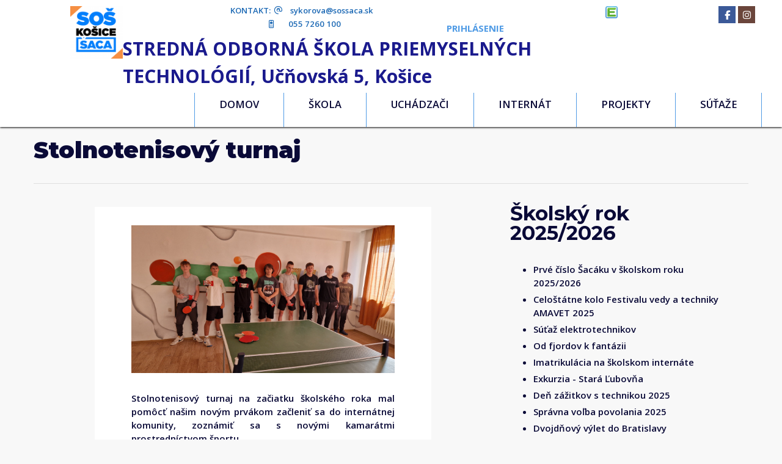

--- FILE ---
content_type: text/html; charset=UTF-8
request_url: https://www.sossaca.sk/clanok/stolnotenisovy-turnaj-
body_size: 54146
content:
<!DOCTYPE html>
<!--[if IEMobile 7]><html class="no-js iem7 oldie"><![endif]-->
<!--[if (IE 7)&!(IEMobile)]><html class="no-js ie7 oldie" lang="sk-sk"><![endif]-->
<!--[if (IE 8)&!(IEMobile)]><html class="no-js ie8 oldie" lang="sk-sk"><![endif]-->
<!--[if (IE 9)&!(IEMobile)]><html class="no-js ie9" lang="sk-sk"><![endif]-->
<!--[if (gt IE 9)|(gt IEMobile 7)]><!--><html class="no-js" lang="sk-sk"><!--<![endif]-->
<head>
<meta charset="utf-8"/>
<base href="https://www.sossaca.sk/clanok/stolnotenisovy-turnaj-"/>
<title>Stolnotenisový turnaj  - Stredná odborná škola priemyselných technológií  Košice Šaca</title>
<meta name="description" content="Sme Stredná odborná škola - bývalé Stredné odborné učilište hutnícke v Košiciach - Šaci.
Patríme medzi školy, kde príprava na povolanie má dlhoročnú, pomaly 60-ročnú tradíciu. Škola má veľmi dobré podmienky na prípravu odborníkov v študijných odboroch hutníckeho, strojárskeho a elektrotechnického zamerania."/>
<meta http-equiv="X-UA-Compatible" content="IE=edge"/>
<meta name="preferredLanguage" content="sk-sk"/>
<meta name="viewport" content="width=device-width, initial-scale=1.0"/>
<meta name="ice" content="{&quot;acl&quot;:{&quot;grants&quot;:{&quot;event&quot;:{&quot;access&quot;:1},&quot;product&quot;:{&quot;access&quot;:1},&quot;article&quot;:{&quot;access&quot;:1},&quot;content&quot;:{&quot;access&quot;:1},&quot;opportunity&quot;:{&quot;access&quot;:1},&quot;cfa&quot;:{&quot;access&quot;:1},&quot;feedback&quot;:{&quot;access&quot;:1}},&quot;logged&quot;:false,&quot;uid&quot;:999,&quot;gid&quot;:0},&quot;cookies&quot;:{&quot;1&quot;:true,&quot;2&quot;:true,&quot;3&quot;:true,&quot;4&quot;:false,&quot;5&quot;:false,&quot;6&quot;:false,&quot;7&quot;:false,&quot;8&quot;:false},&quot;nav&quot;:{&quot;args&quot;:[&quot;stolnotenisovy-turnaj-&quot;],&quot;lang&quot;:&quot;sk-sk&quot;,&quot;languages&quot;:{&quot;sk-sk&quot;:&quot;sk&quot;},&quot;path&quot;:&quot;\/clanok&quot;,&quot;prefLang&quot;:&quot;sk-sk&quot;,&quot;site&quot;:&quot;default&quot;,&quot;system&quot;:false,&quot;view&quot;:&quot;\/clanok&quot;},&quot;search&quot;:false,&quot;theme&quot;:{&quot;path&quot;:&quot;\/custom\/clean&quot;},&quot;repo&quot;:{&quot;namingPolicy&quot;:&quot;canonical&quot;,&quot;ntfsCompatibility&quot;:true,&quot;repositories&quot;:{&quot;content&quot;:{&quot;readonly&quot;:false,&quot;renditions&quot;:{&quot;icon&quot;:[64,64,3,null],&quot;thumbnail&quot;:[120,120,3,null],&quot;small&quot;:[320,320,3,null],&quot;small_square&quot;:[320,320,7,null],&quot;medium&quot;:[640,640,3,null],&quot;medium_square&quot;:[640,640,7,null],&quot;big&quot;:[1170,1170,3,null],&quot;big_square&quot;:[1170,1170,7,null],&quot;hd&quot;:[1920,1920,3,null]}},&quot;template&quot;:{&quot;readonly&quot;:true,&quot;renditions&quot;:{&quot;icon&quot;:[64,64,3,null],&quot;thumbnail&quot;:[120,120,3,null],&quot;small&quot;:[320,320,3,null],&quot;small_square&quot;:[320,320,7,null],&quot;medium&quot;:[640,640,3,null],&quot;medium_square&quot;:[640,640,7,null],&quot;big&quot;:[1170,1170,3,null],&quot;big_square&quot;:[1170,1170,7,null],&quot;hd&quot;:[1920,1920,3,null]}}}},&quot;uploadMaxSize&quot;:1073741824}"/>
<meta property="og:title" content="Stolnotenisový turnaj "/>
<meta property="og:description" content="Stolnotenisový turnaj na začiatku školského roka mal pomôcť našim novým prvákom začleniť sa do internátnej komunity, zoznámiť sa s novými kamarátmi prostredníctvom športu. "/>
<meta property="og:type" content="article"/>
<meta property="article:published_time" content="2023-10-28T19:23:00Z"/>
<meta property="article:modified_time" content="2023-10-28T19:51:59Z"/>
<meta property="og:image" content="https://www.sossaca.sk/media/content/media/Fotogaleria/2023-2024/Internat/pingpong/20230921_152130/hd.jpg"/>
<meta property="twitter_card" content="summary"/>
<meta property="og:url" content="https://www.sossaca.sk/clanok/stolnotenisovy-turnaj-"/>
<link type="text/css" rel="stylesheet" href="/theme/custom/clean/theme.gz.css?6905f183" />
<link type="text/css" rel="stylesheet" href="/clib/common.gz.css?11435" />
<link type="text/css" rel="stylesheet" href="/clib/media.gz.css?10823" />
<script type="text/javascript" src="/clib/common.gz.js?11513"></script>
<script type="text/javascript" src="/clib/media.gz.js?10823"></script>
<script type="text/javascript" defer src="/clib/common.post.gz.js?11564"></script>
<script type="text/javascript" src="/locale/sk_SK.gz.js?67c19981"></script>
<link rel="icon" href="/media/favicon.ico" />
<link rel="canonical" href="https://www.sossaca.sk/clanok/stolnotenisovy-turnaj-" />
<script type="text/javascript">
(function(i,s,o,g,r,a,m){i['GoogleAnalyticsObject']=r;i[r]=i[r]||function(){
(i[r].q=i[r].q||[]).push(arguments)},i[r].l=1*new Date();a=s.createElement(o),
m=s.getElementsByTagName(o)[0];a.async=1;a.src=g;m.parentNode.insertBefore(a,m)
})(window,document,'script','//www.google-analytics.com/analytics.js','ga');
ga('create', "UA-109060867-1", 'auto');
ga('set', 'anonymizeIp', true);
ga('send', 'pageview');
</script>
</head>
<body class="desktop generic content-page cs-default font-default not-logged-in" data-action="article-read">
<div class="xtl-view readonly">
<div id="page-layout">
	<div id="page-top">
		<header class="xtl-slot" id="page-header"><div class="xtl-content  shared multidevice no-padding-top no-margin-top none strong-box-shadow no-padding-bottom fix fix fix fix fix fix b-page lightest-bg fix fix fix fix fix-desktop fix fix fix fix fix fix cover-and-fit fix-alt fix-desktop cover cover-and-fit cover-and-fit fix-desktop fix fix-desktop fix-desktop fix-desktop cover-and-fit cover fix fix fix fix-desktop fix fix fix fix-desktop fix-desktop fix fix fix-alt fix mid-margin-bottom fix fix fix fix fix fix fix fix-alt" style="border-width:0px;min-height:0px;" data-xtl="{&quot;uri&quot;:&quot;content:\/content\/header-sk-sk&quot;,&quot;style&quot;:&quot;border-width:0px;min-height:0px;&quot;,&quot;styleClass&quot;:&quot;no-padding-top no-margin-top none strong-box-shadow no-padding-bottom fix fix fix fix fix fix b-page lightest-bg fix fix fix fix fix-desktop fix fix fix fix fix fix cover-and-fit fix-alt fix-desktop cover cover-and-fit cover-and-fit fix-desktop fix fix-desktop fix-desktop fix-desktop cover-and-fit cover fix fix fix fix-desktop fix fix fix fix-desktop fix-desktop fix fix fix-alt fix mid-margin-bottom fix fix fix fix fix fix fix fix-alt&quot;,&quot;src&quot;:&quot;current&quot;,&quot;src-mobile&quot;:&quot;content:\/content\/mobile-header-sk-sk&quot;}">
  <div class="richtext none-padding-top mini-margin-top"></div>
  <div class="grid bg-opacity-50 no-margin-bottom grid-gutter-none grid-custom-responsivity" style="background-color:rgb(5, 75, 146);background-color: rgba(5, 75, 146, 0);">
    <div class="grid-row">
      <div class="grid-col ice-container mid-padding-left mini-margin-top grid-full-width-tablet-portrait grid-full-width-tablet-landscape grid-one-eighth">
        <div class="ice-content mini-margin-bottom none-margin-right mid-margin-left no-margin-top">
          <a href="/" class="xtl-link none-padding-right">
            <span class="xtl-image orientation-landscape none" style="max-width:100px;max-height:100px;" data-aspect-ratio="1"><img class="lazyload" src="data:image/svg+xml,%3Csvg xmlns='http://www.w3.org/2000/svg' viewBox='0 0 100 100'%3E%3C/svg%3E" data-src="/media/content/media/so%C5%A1%20%C5%A1aca%20Logo/100x100.png" alt="" width="100" height="100"/></span>
          </a>
        </div>
      </div>
      <div class="grid-col ice-container grid-one-half-tablet-portrait grid-one-half-tablet-landscape no-margin-bottom grid-seven-eighths">
        <div class="grid">
          <div class="grid-row">
            <div class="grid-col ice-container hidden-on-mobile hidden-on-tablet grid-one-sixth">
              <div class="ice-dummy cs-system font-system">Prázdny</div>
            </div>
            <div class="grid-col ice-container grid-one-third hidden-on-mobile hidden-on-tablet">
              <div class="richtext" aria-readonly="false">
                <p>
                  <span class="c-primary darkest">
                    <span class="small">KONTAKT:  <span class="fa-at far"></span>    sykorova@sossaca.sk<br/>
                     <span class="fa-mobile-retro far"></span>        055 7260 100</span>
                  </span>
                </p>
              </div>
            </div>
            <div class="grid-col ice-container grid-one-third">
              <div class="richtext mini-margin-top" aria-readonly="false">
                <p>
                  <span class="c-primary darkest">
                    <strong>                                                                  <a href="http://sossaca.edupage.org" target="_blank"><img alt="" src="/svc/stream/media/Loga/246x0w" style="height: 20px; width: 20px;"/></a> <a href="https://sossaca.edupage.org/" target="_blank">PRIHLÁSENIE</a></strong>
                  </span>
                  <span class="c-primary darker">
                    <span class="c-primary darker">
                      <strong> </strong>
                    </span>
                  </span>
                </p>
              </div>
            </div>
            <div class="grid-col ice-container grid-one-sixth">
              <div class="ice-widget social-icons default mini-margin-top larger-margin-left" style="background-color:rgb(0, 0, 0);background-color: rgba(0, 0, 0, 0);">
                <span class="facebook">
                  <a href="https://www.facebook.com/SosKosiceSaca" target="_blank">
                    <i class="fa fa-facebook"></i>
                  </a>
                </span>
                <span class="instagram">
                  <a href="https://www.instagram.com/sos_saca/" target="_blank">
                    <i class="fa fa-instagram"></i>
                  </a>
                </span>
              </div>
            </div>
          </div>
        </div>
        <div class="richtext hidden-on-mobile no-padding-top none-margin-top none-margin-bottom mini-padding-bottom" aria-readonly="false">
          <p>
            <span class="c-text darkest"> </span>
            <strong>
              <span class="xx-large">
                <span class="c-text lightest">
                  <span class="font-default">STREDNÁ ODBORNÁ ŠKOLA PRIEMYSELNÝCH TECHNOLÓGIÍ, Učňovská 5, Košice</span>
                </span>
              </span>
            </strong>
            <span class="c-text darkest"> </span>
          </p>
        </div>
        <div class="grid bg-opacity-30 b-secondary lightest-bg">
          <div class="grid-row">
            <div class="grid-col ice-container hidden-on-mobile hidden-on-tablet grid-one-ninth">
              <div class="ice-dummy cs-system font-system">Prázdny</div>
            </div>
            <div class="grid-col ice-container grid-eight-ninth">
              <div class="xtl-module mod-menu-display align-right b-page lightest-bg" data-properties="{&quot;root&quot;:&quot;auto&quot;,&quot;startlevel&quot;:&quot;1&quot;,&quot;maxdepth&quot;:&quot;0&quot;,&quot;limit&quot;:&quot;none&quot;,&quot;template&quot;:&quot;horizontal&quot;,&quot;mobileTemplate&quot;:&quot;off-canvas-left&quot;,&quot;mobileToggle&quot;:&quot;with-text&quot;,&quot;style&quot;:&quot;bordered2&quot;,&quot;fillAllSpace&quot;:true,&quot;triggerByClick&quot;:false,&quot;showMenuImages&quot;:false,&quot;followSubmenuLinks&quot;:false}" data-method="{&quot;context&quot;:&quot;params&quot;}" data-xtl="{&quot;class&quot;:&quot;Menu&quot;,&quot;function&quot;:&quot;display&quot;}">
	<nav class="">
		<ul class="dropdown-menu horizontal style-bordered2  fill-all-space" data-mobile-template="off-canvas-left" data-mobile-toggle="with-text">
			
				
			
				
					
						<li class="">
							<a href="/">
								
								<span>DOMOV</span>
							</a>
						</li>
					
				
			
				
			
				
						<li class="dropdown ">
							<a href="/">
								
								<span>ŠKOLA</span>
							</a>
							
<ul>

		
	
		<li class="">
			<a href="/nasa-skola"><span>Naša škola</span></a>
		</li>
	

	
		<li class="dropdown ">
			<a href=""><span>Ľudia</span></a>
			
<ul>

		
	
		<li class="">
			<a href="/o-skole/vedenie-skoly"><span>Vedenie školy</span></a>
		</li>
	

		
	
		<li class="">
			<a href="/o-skole/pedagogicky-zbor"><span>Pedagogický zbor</span></a>
		</li>
	

</ul>

		</li>
		
	

		
	
		<li class="">
			<a href="/o-skole/rada-skoly"><span>Rada školy</span></a>
		</li>
	

		
	
		<li class="">
			<a href="/o-skole/ziacka-skolska-rada"><span>Školský parlament</span></a>
		</li>
	

		
	
		<li class="">
			<a href="/o-skole/tlaciva-na-stiahnutie"><span>Dokumenty a tlačivá</span></a>
		</li>
	

		
	
		<li class="">
			<a href="/o-skole/2-percenta-z-dane"><span>2 percentá z dane</span></a>
		</li>
	

		
	
		<li class="">
			<a href="/o-skole/centrum-odborneho-vzdelavania"><span>Centrum odborného vzdelávania</span></a>
		</li>
	

		
	
		<li class="">
			<a href="/o-skole/vychovne-poradenstvo"><span>Výchovné poradenstvo</span></a>
		</li>
	

		
	
		<li class="">
			<a href="/o-skole/skolsky-psycholog"><span>Školský psychológ</span></a>
		</li>
	

		
	
		<li class="">
			<a href="/skolsky-podporny-tim"><span>Školský podporný tím</span></a>
		</li>
	

		
	
		<li class="">
			<a href="http://www.sossaca.sk/volne-pracovne-miesta"><span>Voľné pracovné miesta</span></a>
		</li>
	

</ul>

						</li>
					
					
				
			
				
			
				
						<li class="dropdown ">
							<a href="/pre-uchadzacov">
								
								<span>UCHÁDZAČI</span>
							</a>
							
<ul>

		
	
		<li class="">
			<a href="/prijimacie-konanie"><span>Prijímacie konanie</span></a>
		</li>
	

	
		<li class="dropdown ">
			<a href=""><span>Študijné odbory</span></a>
			
<ul>

		
	
		<li class="">
			<a href="/uchadzaci/studijne-odbory/technicke-lyceum"><span>Technické lýceum</span></a>
		</li>
	

		
	
		<li class="">
			<a href="/uchadzaci/studijne-odbory/hutnik-operator"><span>Operátor / operátorka v hutníctve a zlievarenstve</span></a>
		</li>
	

		
	
		<li class="">
			<a href="/uchadzaci/studijne-odbory/mechanik-strojov-a-zariadeni"><span>Mechanik / mechanička strojov a zariadení</span></a>
		</li>
	

		
	
		<li class="">
			<a href="/uchadzaci/studijne-odbory/programator-obrabacich-a-zvaracich-strojov-a-zariadeni"><span>Programátor / programátorka CNC strojov</span></a>
		</li>
	

		
	
		<li class="">
			<a href="/uchadzaci/studijne-odbory/mechanik-mechatronik"><span>Mechanik mechatronik /mechanička mechatronička</span></a>
		</li>
	

		
	
		<li class="">
			<a href="/uchadzaci/studijne-odbory/mechanik-elektrotechnik"><span>Mechanik elektrotechnik /mechanička elektrotechnička</span></a>
		</li>
	

</ul>

		</li>
		
	

	
		<li class="dropdown ">
			<a href="/pre-uchadzacov"><span>Učebné odbory</span></a>
			
<ul>

		
	
		<li class="">
			<a href="/strojny-mechanik"><span>Strojný mechanik</span></a>
		</li>
	

</ul>

		</li>
		
	

	
		<li class="dropdown ">
			<a href=""><span>Možnosti uplatnenia</span></a>
			
<ul>

		
	
		<li class="">
			<a href="/spolupraca-s-u.s.steel-kosice"><span>Spolupráca s U.S.Steel Košice</span></a>
		</li>
	

		
	
		<li class="">
			<a href="/uchadzaci/spolupraca-s-firmami/dalsi-partneri"><span>Ďalší partneri</span></a>
		</li>
	

</ul>

		</li>
		
	

		
	
		<li class="">
			<a href="/dualne-vzdelavanie"><span>Duálne vzdelávanie</span></a>
		</li>
	

		
	
		<li class="">
			<a href="/dod"><span>DOD</span></a>
		</li>
	

</ul>

						</li>
					
					
				
			
				
			
				
						<li class="dropdown ">
							<a href="/internat">
								
								<span>INTERNÁT</span>
							</a>
							
<ul>

		
	
		<li class="">
			<a href="/si-tlaciva"><span>ŠI-tlačivá</span></a>
		</li>
	

		
	
		<li class="">
			<a href="/zivot-na-skolskom-internate"><span>Život na ŠI</span></a>
		</li>
	

</ul>

						</li>
					
					
				
			
				
			
				
						<li class="dropdown ">
							<a href="/">
								
								<span>PROJEKTY</span>
							</a>
							
<ul>

		
	
		<li class="">
			<a href="/v4-gen-mini-grants"><span>V4 GEN MINI-GRANTS</span></a>
		</li>
	

		
	
		<li class="">
			<a href="/projekt-erasmus"><span>Projekt ERASMUS+</span></a>
		</li>
	

		
	
		<li class="">
			<a href="/projekt-irop-2021"><span>Projekt IROP 2021</span></a>
		</li>
	

		
	
		<li class="">
			<a href="/projekt-irop-2023"><span>Projekt IROP 2023</span></a>
		</li>
	

		
	
		<li class="">
			<a href="/projekt-2024"><span>Projekt 2024</span></a>
		</li>
	

		
	
		<li class="">
			<a href="/modernizacia-dielni"><span>Modernizácia dielní</span></a>
		</li>
	

</ul>

						</li>
					
					
				
			
				
			
				
						<li class="dropdown ">
							<a href="/pre-studentov/sutaze">
								
								<span>SÚŤAŽE</span>
							</a>
							
<ul>

		
	
		<li class="">
			<a href="/zenit"><span>Zenit</span></a>
		</li>
	

		
	
		<li class="">
			<a href="/soc"><span>SOČ</span></a>
		</li>
	

</ul>

						</li>
					
					
				
			
				
			
				
						<li class="dropdown ">
							<a href="/">
								
								<span>ŽIVOT ŠKOLY</span>
							</a>
							
<ul>

		
	
		<li class="">
			<a href="/pre-studentov/maturity"><span>Maturitné skúšky</span></a>
		</li>
	

	
		<li class="dropdown ">
			<a href=""><span>Fotogaléria</span></a>
			
<ul>

		
	
		<li class="">
			<a href="/fotoalbum2024-2025"><span>2024-2025</span></a>
		</li>
	

		
	
		<li class="">
			<a href="/fotoalbum2023-2024"><span>2023-2024</span></a>
		</li>
	

		
	
		<li class="">
			<a href="/fotoalbum2022-2023"><span>2022-2023</span></a>
		</li>
	

		
	
		<li class="">
			<a href="/fotoalbum2021-2022"><span>2021-2022</span></a>
		</li>
	

		
	
		<li class="">
			<a href="/fotoalbum2021"><span>2020/2021</span></a>
		</li>
	

		
	
		<li class="">
			<a href="/fotoalbum"><span>2019/2020</span></a>
		</li>
	

		
	
		<li class="">
			<a href="/fotoalbum20182019"><span>2018/2019</span></a>
		</li>
	

		
	
		<li class="">
			<a href="/fotogaleria"><span>Staršie šk. roky 2015-2018</span></a>
		</li>
	

</ul>

		</li>
		
	

		
	
		<li class="">
			<a href="/o-skole/napisali-o-nas"><span>Napísali o nás</span></a>
		</li>
	

		
	
		<li class="">
			<a href="/zivot-na-skole/amavet-klub-960"><span>AMAVET klub 960</span></a>
		</li>
	

		
	
		<li class="">
			<a href="/zivot-na-skole/skolsky-casopis-sacak"><span>Školský časopis</span></a>
		</li>
	

</ul>

						</li>
					
					
				
			
				
			
				
					
						<li class="">
							<a href="/bazen">
								
								<span>BAZÉN</span>
							</a>
						</li>
					
				
			
		</ul>
	</nav>
</div>
            </div>
          </div>
        </div>
      </div>
    </div>
  </div>
</div></header>
		<div class="xtl-slot" id="page-mobile-menu"><div class="xtl-content  shared mid-padding-top none-padding-bottom b-page">

<div class="xtl-module mod-language-switcher align-center large-margin-bottom" data-properties="{&quot;template&quot;:&quot;with-flags&quot;,&quot;type&quot;:&quot;country-code&quot;,&quot;separator&quot;:&quot;line&quot;,&quot;useUKFlag&quot;:&quot;true&quot;,&quot;size&quot;:&quot;default&quot;}" data-xtl="{&quot;class&quot;:&quot;language&quot;,&quot;function&quot;:&quot;switcher&quot;}"></div>

<div class="xtl-module mod-menu-display small-margin-top" data-properties="{&quot;root&quot;:&quot;auto&quot;,&quot;startlevel&quot;:&quot;1&quot;,&quot;maxdepth&quot;:&quot;0&quot;,&quot;limit&quot;:&quot;none&quot;,&quot;template&quot;:&quot;navigable&quot;,&quot;mobileTemplate&quot;:&quot;off-canvas-left&quot;,&quot;mobileToggle&quot;:&quot;with-text&quot;,&quot;style&quot;:&quot;pills&quot;,&quot;fillAllSpace&quot;:true,&quot;triggerByClick&quot;:&quot;false&quot;,&quot;showMenuImages&quot;:&quot;false&quot;,&quot;followSubmenuLinks&quot;:&quot;false&quot;}" data-method="{&quot;context&quot;:&quot;params&quot;}" data-xtl="{&quot;class&quot;:&quot;Menu&quot;,&quot;function&quot;:&quot;display&quot;}">
	<nav>
		<div class="navigable style-pills dont-follow-submenu-links">
			<ul>
				
					
					
						<li class="">
							<a href="/">
								
								<span>DOMOV</span>
							</a>
						</li>
					
				
					
						<li class="submenu ">
							<a href="/">
								
								<span>ŠKOLA</span>
							</a>
							<span class="submenu-arrow"><i class="arrow-icon fas fa-angle-right"></i></span>
							
<ul>

		
	
		<li class="">
			<a href="/nasa-skola"><span>Naša škola</span></a>
		</li>
	

	
		<li class="submenu ">
			<a href=""><span>Ľudia</span></a>
			<span class="submenu-arrow"><i class="arrow-icon fas fa-angle-right"></i></span>
			
<ul>

		
	
		<li class="">
			<a href="/o-skole/vedenie-skoly"><span>Vedenie školy</span></a>
		</li>
	

		
	
		<li class="">
			<a href="/o-skole/pedagogicky-zbor"><span>Pedagogický zbor</span></a>
		</li>
	

</ul>

		</li>
		
	

		
	
		<li class="">
			<a href="/o-skole/rada-skoly"><span>Rada školy</span></a>
		</li>
	

		
	
		<li class="">
			<a href="/o-skole/ziacka-skolska-rada"><span>Školský parlament</span></a>
		</li>
	

		
	
		<li class="">
			<a href="/o-skole/tlaciva-na-stiahnutie"><span>Dokumenty a tlačivá</span></a>
		</li>
	

		
	
		<li class="">
			<a href="/o-skole/2-percenta-z-dane"><span>2 percentá z dane</span></a>
		</li>
	

		
	
		<li class="">
			<a href="/o-skole/centrum-odborneho-vzdelavania"><span>Centrum odborného vzdelávania</span></a>
		</li>
	

		
	
		<li class="">
			<a href="/o-skole/vychovne-poradenstvo"><span>Výchovné poradenstvo</span></a>
		</li>
	

		
	
		<li class="">
			<a href="/o-skole/skolsky-psycholog"><span>Školský psychológ</span></a>
		</li>
	

		
	
		<li class="">
			<a href="/skolsky-podporny-tim"><span>Školský podporný tím</span></a>
		</li>
	

		
	
		<li class="">
			<a href="http://www.sossaca.sk/volne-pracovne-miesta"><span>Voľné pracovné miesta</span></a>
		</li>
	

</ul>

						</li>
					
					
				
					
						<li class="submenu ">
							<a href="/pre-uchadzacov">
								
								<span>UCHÁDZAČI</span>
							</a>
							<span class="submenu-arrow"><i class="arrow-icon fas fa-angle-right"></i></span>
							
<ul>

		
	
		<li class="">
			<a href="/prijimacie-konanie"><span>Prijímacie konanie</span></a>
		</li>
	

	
		<li class="submenu ">
			<a href=""><span>Študijné odbory</span></a>
			<span class="submenu-arrow"><i class="arrow-icon fas fa-angle-right"></i></span>
			
<ul>

		
	
		<li class="">
			<a href="/uchadzaci/studijne-odbory/technicke-lyceum"><span>Technické lýceum</span></a>
		</li>
	

		
	
		<li class="">
			<a href="/uchadzaci/studijne-odbory/hutnik-operator"><span>Operátor / operátorka v hutníctve a zlievarenstve</span></a>
		</li>
	

		
	
		<li class="">
			<a href="/uchadzaci/studijne-odbory/mechanik-strojov-a-zariadeni"><span>Mechanik / mechanička strojov a zariadení</span></a>
		</li>
	

		
	
		<li class="">
			<a href="/uchadzaci/studijne-odbory/programator-obrabacich-a-zvaracich-strojov-a-zariadeni"><span>Programátor / programátorka CNC strojov</span></a>
		</li>
	

		
	
		<li class="">
			<a href="/uchadzaci/studijne-odbory/mechanik-mechatronik"><span>Mechanik mechatronik /mechanička mechatronička</span></a>
		</li>
	

		
	
		<li class="">
			<a href="/uchadzaci/studijne-odbory/mechanik-elektrotechnik"><span>Mechanik elektrotechnik /mechanička elektrotechnička</span></a>
		</li>
	

</ul>

		</li>
		
	

	
		<li class="submenu ">
			<a href="/pre-uchadzacov"><span>Učebné odbory</span></a>
			<span class="submenu-arrow"><i class="arrow-icon fas fa-angle-right"></i></span>
			
<ul>

		
	
		<li class="">
			<a href="/strojny-mechanik"><span>Strojný mechanik</span></a>
		</li>
	

</ul>

		</li>
		
	

	
		<li class="submenu ">
			<a href=""><span>Možnosti uplatnenia</span></a>
			<span class="submenu-arrow"><i class="arrow-icon fas fa-angle-right"></i></span>
			
<ul>

		
	
		<li class="">
			<a href="/spolupraca-s-u.s.steel-kosice"><span>Spolupráca s U.S.Steel Košice</span></a>
		</li>
	

		
	
		<li class="">
			<a href="/uchadzaci/spolupraca-s-firmami/dalsi-partneri"><span>Ďalší partneri</span></a>
		</li>
	

</ul>

		</li>
		
	

		
	
		<li class="">
			<a href="/dualne-vzdelavanie"><span>Duálne vzdelávanie</span></a>
		</li>
	

		
	
		<li class="">
			<a href="/dod"><span>DOD</span></a>
		</li>
	

</ul>

						</li>
					
					
				
					
						<li class="submenu ">
							<a href="/internat">
								
								<span>INTERNÁT</span>
							</a>
							<span class="submenu-arrow"><i class="arrow-icon fas fa-angle-right"></i></span>
							
<ul>

		
	
		<li class="">
			<a href="/si-tlaciva"><span>ŠI-tlačivá</span></a>
		</li>
	

		
	
		<li class="">
			<a href="/zivot-na-skolskom-internate"><span>Život na ŠI</span></a>
		</li>
	

</ul>

						</li>
					
					
				
					
						<li class="submenu ">
							<a href="/">
								
								<span>PROJEKTY</span>
							</a>
							<span class="submenu-arrow"><i class="arrow-icon fas fa-angle-right"></i></span>
							
<ul>

		
	
		<li class="">
			<a href="/v4-gen-mini-grants"><span>V4 GEN MINI-GRANTS</span></a>
		</li>
	

		
	
		<li class="">
			<a href="/projekt-erasmus"><span>Projekt ERASMUS+</span></a>
		</li>
	

		
	
		<li class="">
			<a href="/projekt-irop-2021"><span>Projekt IROP 2021</span></a>
		</li>
	

		
	
		<li class="">
			<a href="/projekt-irop-2023"><span>Projekt IROP 2023</span></a>
		</li>
	

		
	
		<li class="">
			<a href="/projekt-2024"><span>Projekt 2024</span></a>
		</li>
	

		
	
		<li class="">
			<a href="/modernizacia-dielni"><span>Modernizácia dielní</span></a>
		</li>
	

</ul>

						</li>
					
					
				
					
						<li class="submenu ">
							<a href="/pre-studentov/sutaze">
								
								<span>SÚŤAŽE</span>
							</a>
							<span class="submenu-arrow"><i class="arrow-icon fas fa-angle-right"></i></span>
							
<ul>

		
	
		<li class="">
			<a href="/zenit"><span>Zenit</span></a>
		</li>
	

		
	
		<li class="">
			<a href="/soc"><span>SOČ</span></a>
		</li>
	

</ul>

						</li>
					
					
				
					
						<li class="submenu ">
							<a href="/">
								
								<span>ŽIVOT ŠKOLY</span>
							</a>
							<span class="submenu-arrow"><i class="arrow-icon fas fa-angle-right"></i></span>
							
<ul>

		
	
		<li class="">
			<a href="/pre-studentov/maturity"><span>Maturitné skúšky</span></a>
		</li>
	

	
		<li class="submenu ">
			<a href=""><span>Fotogaléria</span></a>
			<span class="submenu-arrow"><i class="arrow-icon fas fa-angle-right"></i></span>
			
<ul>

		
	
		<li class="">
			<a href="/fotoalbum2024-2025"><span>2024-2025</span></a>
		</li>
	

		
	
		<li class="">
			<a href="/fotoalbum2023-2024"><span>2023-2024</span></a>
		</li>
	

		
	
		<li class="">
			<a href="/fotoalbum2022-2023"><span>2022-2023</span></a>
		</li>
	

		
	
		<li class="">
			<a href="/fotoalbum2021-2022"><span>2021-2022</span></a>
		</li>
	

		
	
		<li class="">
			<a href="/fotoalbum2021"><span>2020/2021</span></a>
		</li>
	

		
	
		<li class="">
			<a href="/fotoalbum"><span>2019/2020</span></a>
		</li>
	

		
	
		<li class="">
			<a href="/fotoalbum20182019"><span>2018/2019</span></a>
		</li>
	

		
	
		<li class="">
			<a href="/fotogaleria"><span>Staršie šk. roky 2015-2018</span></a>
		</li>
	

</ul>

		</li>
		
	

		
	
		<li class="">
			<a href="/o-skole/napisali-o-nas"><span>Napísali o nás</span></a>
		</li>
	

		
	
		<li class="">
			<a href="/zivot-na-skole/amavet-klub-960"><span>AMAVET klub 960</span></a>
		</li>
	

		
	
		<li class="">
			<a href="/zivot-na-skole/skolsky-casopis-sacak"><span>Školský časopis</span></a>
		</li>
	

</ul>

						</li>
					
					
				
					
					
						<li class="">
							<a href="/bazen">
								
								<span>BAZÉN</span>
							</a>
						</li>
					
				
			</ul>
		</div>
	</nav>
</div>

<div class="xtl-module mod-system-desktopswitch align-center mid-margin-top mid-margin-bottom" data-xtl="{&quot;class&quot;:&quot;system&quot;,&quot;function&quot;:&quot;desktopSwitch&quot;}"></div>

</div></div>
	</div>
	<div id="page-middle">
		<main class="xtl-slot" id="page-content"><div class="xtl-content ">
    <div class="xtl-module mod-article-header none-margin-left cover-and-fit" data-properties="{&quot;template&quot;:&quot;default&quot;,&quot;defaultImage&quot;:null,&quot;showDate&quot;:true,&quot;showCategory&quot;:true,&quot;showAuthor&quot;:false,&quot;showReadingTime&quot;:false,&quot;showImage&quot;:false,&quot;showTitle&quot;:true,&quot;showExcerpt&quot;:&quot;no&quot;}" data-method="{&quot;context&quot;:&quot;args&quot;}" data-xtl="{&quot;class&quot;:&quot;Article&quot;,&quot;function&quot;:&quot;header&quot;}">
	<div class="article-header template-default">
		<div id="xtl-id-1" class="xtl-form unsubmittable">

			

			
				<h1 class="article-title small-margin-top">
					<span>Stolnotenisový turnaj </span>
				</h1>
			
			<div class="article-excerpt small-margin-bottom">
				
    
    

			</div>
			<div class="article-meta">
				
    

    

   	
    

			</div>
		</div>
	</div>
</div>
    <div class="richtext mini-margin-top">
      <hr/>
    </div>
    <div class="grid cover-and-fit">
      <div class="grid-row">
        <div class="grid-col ice-container grid-two-thirds mid-margin-top">
          <div class="xtl-module mod-article-read b-secondary lightest-bg larger-margin-left larger-margin-right large-padding-left large-padding-right mid-padding-top mid-padding-bottom" style="min-height:0px;" data-properties="{&quot;template&quot;:&quot;default&quot;}" data-method="{&quot;context&quot;:&quot;args&quot;}" data-xtl="{&quot;class&quot;:&quot;Article&quot;,&quot;function&quot;:&quot;read&quot;}">
<div class="article-content template-default">
	<div id="xtl-id-2" class="xtl-form unsubmittable">
		<div class="article-image mid-margin-bottom">
		<span class="xtl-image orientation-landscape" style="max-width:1170px;max-height:1170px;" data-aspect-ratio="1.78"><img class="lazyload" src="data:image/svg+xml,%3Csvg xmlns='http://www.w3.org/2000/svg' viewBox='0 0 1170 658'%3E%3C/svg%3E" data-src="/media/content/media/Fotogaleria/2023-2024/Internat/pingpong/20230921_152130/big.jpg" alt="" width="1170" height="658"/></span></div>
			
		<div class="xtl-content  shared embedded">



<div class="richtext"><p class="align-justify"><span><span><span>Stolnotenisový turnaj na začiatku školského roka mal pomôcť našim novým prvákom začleniť sa do internátnej komunity, zoznámiť sa s novými kamarátmi prostredníctvom športu. </span></span></span></p>

<p class="align-justify"><span><span><span>Turnaj na školskom internáte sa uskutočnil  dňa 21.09.2023. Na dvoch ping-pongových stolov si žiaci zahrali niekoľko zápasov, rozdelení do dvoch skupín. V skupinách sa hralo systémom každý s každým. Z každej skupiny postúpili  prví dvaja do finále. Vo finále si 4 hráči opäť zahrali systémom každý s každým.  </span></span></span></p>

<p class="align-justify"><span><span><span>Víťazom turnaja sa stal Oleksii Fedorenko 1.TL, ktorému  k víťazstvu blahoželáme. </span></span></span></p>

<p class="align-justify"><span><span><span>Na druhom mieste sa umiestnil Marek Vaľko 2.T a tretí skončil Filip Tremko 1.P. </span></span></span></p>

<p class="align-justify"><span><span><span>Víťaz si vychutnal pizzovú odmenu. Odmenené boli aj druhé a tretie miesto a všetci zúčastnení dostali na začiatku croissant na energiu do športového zápolenia. Chlapci strávili pekné športové popoludnie.</span></span></span></p>
</div><div class="xtl-module mod-gallery-fromfolder mid-margin-top" data-properties="{&quot;folder&quot;:&quot;content:\/media\/Fotogaleria\/2023-2024\/Internat\/pingpong&quot;,&quot;template&quot;:&quot;masonry&quot;,&quot;columns&quot;:&quot;3&quot;,&quot;columnsTablet&quot;:&quot;3&quot;,&quot;columnsMobile&quot;:&quot;2&quot;,&quot;gutter&quot;:&quot;with-gutter&quot;,&quot;rendition&quot;:&quot;small&quot;,&quot;aspectRatio&quot;:&quot;square&quot;,&quot;allowUpscale&quot;:true,&quot;effect&quot;:&quot;effect-mediainfo1&quot;,&quot;paging&quot;:&quot;none&quot;,&quot;limit&quot;:&quot;8&quot;,&quot;sort&quot;:&quot;date_asc&quot;,&quot;recursive&quot;:false,&quot;isotopeFilter&quot;:&quot;disabledIsotopeFiltering&quot;,&quot;navigateThroughAll&quot;:false}" data-xtl="{&quot;class&quot;:&quot;Gallery&quot;,&quot;function&quot;:&quot;fromFolder&quot;}">


<div class="gallery masonry masonry-3-cols with-gutter effect-mediainfo1 paging-none  js-croppable  allow-upscale disabledIsotopeFiltering" data-skin="masonry-3-cols masonry-3-tablet-cols masonry-2-mobile-cols" data-masonry-mobile="masonry-2-cols" data-masonry-tablet="masonry-3-cols" data-aspect-ratio="square">
    <div class="gutter-sizer"></div>
    <div class="grid-sizer"></div>
	
		<div class="gallery-item masonry-item media-Fotogaleria-2023-2024-Internat-pingpong">
			<a class="fancybox" href="/media/content/media/Fotogaleria/2023-2024/Internat/pingpong/20230921_152130/hd.jpg" rel="content:/media/Fotogaleria/2023-2024/Internat/pingpong" title="" data-description="">				
				<span class="xtl-image orientation-landscape" style="max-width:320px;max-height:320px;" data-aspect-ratio="1"><img class="lazyload" src="data:image/svg+xml,%3Csvg xmlns='http://www.w3.org/2000/svg' viewBox='0 0 320 320'%3E%3C/svg%3E" data-src="/media/content/media/Fotogaleria/2023-2024/Internat/pingpong/20230921_152130/small_square.jpg" alt="" width="320" height="320"/></span>
				
			</a>
			
		</div>
	
		<div class="gallery-item masonry-item media-Fotogaleria-2023-2024-Internat-pingpong">
			<a class="fancybox" href="/media/content/media/Fotogaleria/2023-2024/Internat/pingpong/20230921_165302/hd.jpg" rel="content:/media/Fotogaleria/2023-2024/Internat/pingpong" title="" data-description="">				
				<span class="xtl-image orientation-landscape" style="max-width:320px;max-height:320px;" data-aspect-ratio="1"><img class="lazyload" src="data:image/svg+xml,%3Csvg xmlns='http://www.w3.org/2000/svg' viewBox='0 0 320 320'%3E%3C/svg%3E" data-src="/media/content/media/Fotogaleria/2023-2024/Internat/pingpong/20230921_165302/small_square.jpg" alt="" width="320" height="320"/></span>
				
			</a>
			
		</div>
	
		<div class="gallery-item masonry-item media-Fotogaleria-2023-2024-Internat-pingpong">
			<a class="fancybox" href="/media/content/media/Fotogaleria/2023-2024/Internat/pingpong/20230921_165335/hd.jpg" rel="content:/media/Fotogaleria/2023-2024/Internat/pingpong" title="" data-description="">				
				<span class="xtl-image orientation-landscape" style="max-width:320px;max-height:320px;" data-aspect-ratio="1"><img class="lazyload" src="data:image/svg+xml,%3Csvg xmlns='http://www.w3.org/2000/svg' viewBox='0 0 320 320'%3E%3C/svg%3E" data-src="/media/content/media/Fotogaleria/2023-2024/Internat/pingpong/20230921_165335/small_square.jpg" alt="" width="320" height="320"/></span>
				
			</a>
			
		</div>
	
		<div class="gallery-item masonry-item media-Fotogaleria-2023-2024-Internat-pingpong">
			<a class="fancybox" href="/media/content/media/Fotogaleria/2023-2024/Internat/pingpong/20230921_171711/hd.jpg" rel="content:/media/Fotogaleria/2023-2024/Internat/pingpong" title="" data-description="">				
				<span class="xtl-image orientation-landscape" style="max-width:320px;max-height:320px;" data-aspect-ratio="1"><img class="lazyload" src="data:image/svg+xml,%3Csvg xmlns='http://www.w3.org/2000/svg' viewBox='0 0 320 320'%3E%3C/svg%3E" data-src="/media/content/media/Fotogaleria/2023-2024/Internat/pingpong/20230921_171711/small_square.jpg" alt="" width="320" height="320"/></span>
				
			</a>
			
		</div>
	
		<div class="gallery-item masonry-item media-Fotogaleria-2023-2024-Internat-pingpong">
			<a class="fancybox" href="/media/content/media/Fotogaleria/2023-2024/Internat/pingpong/20230921_172757/hd.jpg" rel="content:/media/Fotogaleria/2023-2024/Internat/pingpong" title="" data-description="">				
				<span class="xtl-image orientation-landscape" style="max-width:320px;max-height:320px;" data-aspect-ratio="1"><img class="lazyload" src="data:image/svg+xml,%3Csvg xmlns='http://www.w3.org/2000/svg' viewBox='0 0 320 320'%3E%3C/svg%3E" data-src="/media/content/media/Fotogaleria/2023-2024/Internat/pingpong/20230921_172757/small_square.jpg" alt="" width="320" height="320"/></span>
				
			</a>
			
		</div>
	
		<div class="gallery-item masonry-item media-Fotogaleria-2023-2024-Internat-pingpong">
			<a class="fancybox" href="/media/content/media/Fotogaleria/2023-2024/Internat/pingpong/20230921_173321/hd.jpg" rel="content:/media/Fotogaleria/2023-2024/Internat/pingpong" title="" data-description="">				
				<span class="xtl-image orientation-landscape" style="max-width:320px;max-height:320px;" data-aspect-ratio="1"><img class="lazyload" src="data:image/svg+xml,%3Csvg xmlns='http://www.w3.org/2000/svg' viewBox='0 0 320 320'%3E%3C/svg%3E" data-src="/media/content/media/Fotogaleria/2023-2024/Internat/pingpong/20230921_173321/small_square.jpg" alt="" width="320" height="320"/></span>
				
			</a>
			
		</div>
	
	
</div>


</div>

</div>
	</div>
</div>
</div>
          <div class="richtext"></div>
          <div class="richtext"></div>
          <div class="richtext"></div>
        </div>
        <div class="grid-col ice-container grid-one-third">
          <div class="richtext small-margin-bottom" aria-readonly="false">
            <h2>
              <strong>Školský rok 2025/2026</strong>
            </h2>
          </div>
          <div class="xtl-module mod-article-listing" data-properties="{&quot;category&quot;:&quot;10062&quot;,&quot;categoryScope&quot;:&quot;self&quot;,&quot;featured&quot;:&quot;include&quot;,&quot;limit&quot;:&quot;0&quot;,&quot;timeframe&quot;:&quot;last_year&quot;,&quot;sort&quot;:&quot;date_desc&quot;,&quot;template&quot;:&quot;simple&quot;,&quot;style&quot;:&quot;sidebar&quot;,&quot;columns&quot;:&quot;4&quot;,&quot;gutterSize&quot;:&quot;gutterSize1&quot;,&quot;showDate&quot;:&quot;no&quot;,&quot;showCategory&quot;:&quot;no&quot;,&quot;showAuthor&quot;:false,&quot;showExcerpt&quot;:&quot;no&quot;,&quot;showImage&quot;:true,&quot;defaultImage&quot;:null,&quot;rendition&quot;:&quot;auto&quot;,&quot;aspectRatio&quot;:&quot;original&quot;,&quot;allowUpscale&quot;:true,&quot;showReadMore&quot;:false,&quot;readMoreStyle&quot;:&quot;link&quot;,&quot;readMoreText&quot;:&quot;read-more&quot;,&quot;showLikesShares&quot;:&quot;no&quot;,&quot;isotopeFilter&quot;:&quot;disabledIsotopeFiltering&quot;,&quot;shortenerHeading&quot;:&quot;disabled&quot;,&quot;shortenerDescription&quot;:&quot;disabled&quot;,&quot;paging&quot;:&quot;none&quot;,&quot;excludeFromSearch&quot;:false}" data-xtl="{&quot;class&quot;:&quot;Article&quot;,&quot;function&quot;:&quot;listing&quot;}">
<div class="article-listing template-simple style-sidebar">
<ul>
	
		<div id="xtl-id-3" class="xtl-form unsubmittable">
			<li class="article mini-margin-bottom">					
				

				<a href="/clanok/prve-cislo-sacaku-v-skolskom-roku-20252026" class="xtl-link"> 
					<span>Prvé číslo Šacáku v školskom roku 2025/2026</span>
				</a>
			</li>	
		</div>
	
		<div id="xtl-id-4" class="xtl-form unsubmittable">
			<li class="article mini-margin-bottom">					
				

				<a href="/clanok/celostatne-kolo-festivalu-vedy-a-techniky-amavet-2025" class="xtl-link"> 
					<span>Celoštátne kolo Festivalu vedy a techniky AMAVET 2025</span>
				</a>
			</li>	
		</div>
	
		<div id="xtl-id-5" class="xtl-form unsubmittable">
			<li class="article mini-margin-bottom">					
				

				<a href="/clanok/sutaz-elektrotechnikov" class="xtl-link"> 
					<span>Súťaž elektrotechnikov</span>
				</a>
			</li>	
		</div>
	
		<div id="xtl-id-6" class="xtl-form unsubmittable">
			<li class="article mini-margin-bottom">					
				

				<a href="/clanok/od-fjordov-k-fantazii" class="xtl-link"> 
					<span>Od fjordov k fantázii</span>
				</a>
			</li>	
		</div>
	
		<div id="xtl-id-7" class="xtl-form unsubmittable">
			<li class="article mini-margin-bottom">					
				

				<a href="/clanok/imatrikulacia-na-skolskom-internate-" class="xtl-link"> 
					<span>Imatrikulácia na školskom internáte </span>
				</a>
			</li>	
		</div>
	
		<div id="xtl-id-8" class="xtl-form unsubmittable">
			<li class="article mini-margin-bottom">					
				

				<a href="/clanok/exkurzia---stara-lubovna" class="xtl-link"> 
					<span>Exkurzia - Stará Ľubovňa</span>
				</a>
			</li>	
		</div>
	
		<div id="xtl-id-9" class="xtl-form unsubmittable">
			<li class="article mini-margin-bottom">					
				

				<a href="/clanok/den-zazitkov-s-technikou-2025" class="xtl-link"> 
					<span>Deň zážitkov s technikou 2025</span>
				</a>
			</li>	
		</div>
	
		<div id="xtl-id-10" class="xtl-form unsubmittable">
			<li class="article mini-margin-bottom">					
				

				<a href="/clanok/spravna-volba-povolania-2025" class="xtl-link"> 
					<span>Správna voľba povolania 2025</span>
				</a>
			</li>	
		</div>
	
		<div id="xtl-id-11" class="xtl-form unsubmittable">
			<li class="article mini-margin-bottom">					
				

				<a href="/clanok/dvojdnovy-vylet-do-bratislavy" class="xtl-link"> 
					<span>Dvojdňový výlet do Bratislavy</span>
				</a>
			</li>	
		</div>
	
		<div id="xtl-id-12" class="xtl-form unsubmittable">
			<li class="article mini-margin-bottom">					
				

				<a href="/clanok/inovacie-vo-vzdelavani" class="xtl-link"> 
					<span>Inovácie vo vzdelávaní</span>
				</a>
			</li>	
		</div>
	
		<div id="xtl-id-13" class="xtl-form unsubmittable">
			<li class="article mini-margin-bottom">					
				

				<a href="/clanok/slovakia-tech-expo-forum-2025" class="xtl-link"> 
					<span>Slovakia Tech Expo Forum 2025</span>
				</a>
			</li>	
		</div>
	
		<div id="xtl-id-14" class="xtl-form unsubmittable">
			<li class="article mini-margin-bottom">					
				

				<a href="/clanok/%E2%80%9Ekysak-2025-prvaci-timova-vyzva-splnena%21%E2%80%9C" class="xtl-link"> 
					<span>„Kysak 2025: Prváci, tímová výzva splnená!“</span>
				</a>
			</li>	
		</div>
	
		<div id="xtl-id-15" class="xtl-form unsubmittable">
			<li class="article mini-margin-bottom">					
				

				<a href="/clanok/jesenne-ucelove-cvicenie" class="xtl-link"> 
					<span>Jesenné účelové cvičenie</span>
				</a>
			</li>	
		</div>
	
		<div id="xtl-id-16" class="xtl-form unsubmittable">
			<li class="article mini-margin-bottom">					
				

				<a href="/clanok/blokova-vyucba-paic-tuke" class="xtl-link"> 
					<span>Bloková výučba PAIC TUKE</span>
				</a>
			</li>	
		</div>
	
</ul>
</div>
</div>
          <div class="richtext small-margin-bottom" aria-readonly="false">
            <h2>
              <strong>Školský rok 2024/2025</strong>
            </h2>
          </div>
          <div class="xtl-module mod-article-listing" data-properties="{&quot;category&quot;:&quot;10060&quot;,&quot;categoryScope&quot;:&quot;self&quot;,&quot;featured&quot;:&quot;include&quot;,&quot;limit&quot;:&quot;0&quot;,&quot;timeframe&quot;:&quot;last_year&quot;,&quot;sort&quot;:&quot;date_desc&quot;,&quot;template&quot;:&quot;simple&quot;,&quot;style&quot;:&quot;sidebar&quot;,&quot;columns&quot;:&quot;4&quot;,&quot;gutterSize&quot;:&quot;gutterSize1&quot;,&quot;showDate&quot;:&quot;no&quot;,&quot;showCategory&quot;:&quot;no&quot;,&quot;showAuthor&quot;:false,&quot;showExcerpt&quot;:&quot;no&quot;,&quot;showImage&quot;:true,&quot;defaultImage&quot;:null,&quot;rendition&quot;:&quot;auto&quot;,&quot;aspectRatio&quot;:&quot;original&quot;,&quot;allowUpscale&quot;:true,&quot;showReadMore&quot;:false,&quot;readMoreStyle&quot;:&quot;link&quot;,&quot;readMoreText&quot;:&quot;read-more&quot;,&quot;showLikesShares&quot;:&quot;no&quot;,&quot;isotopeFilter&quot;:&quot;disabledIsotopeFiltering&quot;,&quot;shortenerHeading&quot;:&quot;disabled&quot;,&quot;shortenerDescription&quot;:&quot;disabled&quot;,&quot;paging&quot;:&quot;none&quot;,&quot;excludeFromSearch&quot;:false}" data-xtl="{&quot;class&quot;:&quot;Article&quot;,&quot;function&quot;:&quot;listing&quot;}">
<div class="article-listing template-simple style-sidebar">
<ul>
	
		<div id="xtl-id-17" class="xtl-form unsubmittable">
			<li class="article mini-margin-bottom">					
				

				<a href="/clanok/letne-cislo-sacaku" class="xtl-link"> 
					<span>Letné číslo Šacáku</span>
				</a>
			</li>	
		</div>
	
		<div id="xtl-id-18" class="xtl-form unsubmittable">
			<li class="article mini-margin-bottom">					
				

				<a href="/clanok/blokova-vyucba-na-fmmr-tuke" class="xtl-link"> 
					<span>Bloková výučba na FMMR TUKE</span>
				</a>
			</li>	
		</div>
	
		<div id="xtl-id-19" class="xtl-form unsubmittable">
			<li class="article mini-margin-bottom">					
				

				<a href="/clanok/prakticka-cast-maturitnych-skusok" class="xtl-link"> 
					<span>Praktická časť maturitných skúšok</span>
				</a>
			</li>	
		</div>
	
		<div id="xtl-id-20" class="xtl-form unsubmittable">
			<li class="article mini-margin-bottom">					
				

				<a href="/clanok/5.-miesto-na-celostatnej-prehliadke-soc" class="xtl-link"> 
					<span>5. miesto na celoštátnej prehliadke SOČ</span>
				</a>
			</li>	
		</div>
	
		<div id="xtl-id-21" class="xtl-form unsubmittable">
			<li class="article mini-margin-bottom">					
				

				<a href="/clanok/krajske-kolo-stredoskolskej-odbornej-cinnosti-2025" class="xtl-link"> 
					<span>Krajské kolo Stredoškolskej odbornej činnosti 2025</span>
				</a>
			</li>	
		</div>
	
		<div id="xtl-id-22" class="xtl-form unsubmittable">
			<li class="article mini-margin-bottom">					
				

				<a href="/clanok/celostatne-kolo-25.-rocnika-sutaze-zenit-v%C2%A0strojarstve" class="xtl-link"> 
					<span>Celoštátne kolo 25. ročníka súťaže ZENIT v strojárstve</span>
				</a>
			</li>	
		</div>
	
		<div id="xtl-id-23" class="xtl-form unsubmittable">
			<li class="article mini-margin-bottom">					
				

				<a href="/clanok/darovanie-krvi" class="xtl-link"> 
					<span>Darovanie krvi</span>
				</a>
			</li>	
		</div>
	
		<div id="xtl-id-24" class="xtl-form unsubmittable">
			<li class="article mini-margin-bottom">					
				

				<a href="/clanok/digisapiens" class="xtl-link"> 
					<span>digiSAPIENS</span>
				</a>
			</li>	
		</div>
	
		<div id="xtl-id-25" class="xtl-form unsubmittable">
			<li class="article mini-margin-bottom">					
				

				<a href="/clanok/dekarbonizacia-metalurgickeho-priemyslu-a-strategicke-myslenie" class="xtl-link"> 
					<span>Dekarbonizácia metalurgického priemyslu a strategické myslenie</span>
				</a>
			</li>	
		</div>
	
		<div id="xtl-id-26" class="xtl-form unsubmittable">
			<li class="article mini-margin-bottom">					
				

				<a href="/clanok/sacak---cislo-2" class="xtl-link"> 
					<span>Šacák - číslo 2</span>
				</a>
			</li>	
		</div>
	
</ul>
</div>
</div>
        </div>
      </div>
    </div>
  </div></main>
	</div>
	<div id="page-bottom">
		<footer class="xtl-slot" id="page-footer"><div class="xtl-content  shared cover small-padding-bottom small-padding-top" style="background-color:rgb(53,52,52);">
  <div class="grid cover-and-fit cs-inversed mini-padding-top mini-padding-bottom grid-gutter-large">
    <div class="grid-row">
      <div class="grid-col ice-container grid-one-third">
        <div class="richtext small-padding-bottom" aria-readonly="false">
          <p><span class="fa fa-map-marker" style="font-size: 25px;"></span>  <strong>STREDNÁ ODBORNÁ ŠKOLA<br/>
       PRIEMYSELNÝCH TECHNOLÓGIÍ<br/>
       Učňovská 5 <br/>
       040 15 Košice </strong></p>
          <p><span class="c-primary darker"><strong><span class="fa fa-envelope" style="font-size: 18px;"></span></strong></span><span class="c-primary lightest"><strong>  sykorova@sossaca.sk</strong></span><br/>
sekretariát riaditeľa:<br/>
<span class="c-primary darker"><strong><span class="fa fa-envelope" style="font-size: 18px;"></span></strong></span><span class="c-primary lightest"><strong> frankovicova@sossaca.sk</strong></span></p>
        </div>
        <div class="richtext small-padding-bottom">
          <p><span class="fa fa-map-marker" style="font-size: 25px;"></span>  <strong>SOŠ PT<br/>
     GPS: </strong>48° 37' 54.1633897" N<br/>
               21° 10' 43.4005737" E</p>
        </div>
      </div>
      <div class="grid-col ice-container grid-one-third">
        <div class="richtext small-padding-bottom" aria-readonly="false">
          <p><a href="tel:+421557260100"><span class="fa fa-phone-square" style="font-size: 20px;"></span> <strong>+421 55 72 60 100</strong></a>  <strong> sekretariát riaditeľa<br/>
     <a href="tel:+421557260261">+421 55 72 60 261</a>   sekretariát teoretického                                                        vyučovania<br/>
     <a href="tel:+421557260111">+421 55 72 60 111</a>   vrátnica školy<br/>
     <a href="tel:+421557260258">+421 55 72 60 258</a>   sekretariát   <br/>
                                        ekonomického úseku<br/>
    <span class="c-primary lightest"> </span><span class="c-secondary"><a href="tel:+421557260235">+421 </a>905 702 776</span><span class="c-primary lightest">  </span> bazén</strong></p>
        </div>
        <div class="grid">
          <div class="grid-row">
            <div class="grid-col grid-one-half ice-container">
              <div class="richtext">
                <p>
                  <span class="x-large">Identifikačné údaje školy:<br/>
<span class="c-secondary"><strong>IČO: 17050367</strong><br/><strong>DIČ:   2020959314</strong></span></span>
                </p>
              </div>
            </div>
            <div class="grid-col grid-one-half ice-container">
              <div class="richtext">
                <p>
                  <span class="x-large">
                    <span class="c-text lightest">
                      <strong>NÁŠ ZRIAĎOVATEĽ:</strong>
                    </span>
                  </span>
                </p>
              </div>
              <div class="ice-content">
                <a href="https://web.vucke.sk/sk/" class="xtl-link" target="_blank">
                  <span class="xtl-image orientation-portrait" style="max-width:240px;max-height:254px;" data-aspect-ratio="0.94"><img class="lazyload" src="data:image/svg+xml,%3Csvg xmlns='http://www.w3.org/2000/svg' viewBox='0 0 240 254'%3E%3C/svg%3E" data-src="/media/content/media/Loga/KSK/240x254.jpg" alt="" width="240" height="254"/></span>
                </a>
              </div>
            </div>
          </div>
        </div>
      </div>
      <div class="grid-col ice-container grid-one-third">
        <div class="richtext" aria-readonly="false"></div>
        <div class="richtext small-margin-top">
          <p>
            <span class="c-text">
              <a href="/sk/sukromie/ochrana-osobnych-udajov">Ochrana osobných údajov</a>
            </span>
          </p>
        </div>
        <div class="richtext small-margin-top">
          <p>
            <span class="c-primary">
              <strong><span class="fa fa-qrcode"></span>  QR kód školy</strong>
            </span>
          </p>
        </div>
        <div class="richtext small-margin-top">
          <p>
            <span class="c-primary">
              <strong>
                <img alt="" src="/svc/stream/media/Loga/QRcode" style="height: 91px; width: 90px;"/>
              </strong>
            </span>
          </p>
        </div>
        <div class="richtext small-margin-top"></div>
      </div>
    </div>
  </div>
  <!--Start of Tawk.to Script-->
  <script type="text/javascript">
var Tawk_API=Tawk_API||{}, Tawk_LoadStart=new Date();
(function(){
var s1=document.createElement("script"),s0=document.getElementsByTagName("script")[0];
s1.async=true;
s1.src='https://embed.tawk.to/601ba0a3c31c9117cb75afa1/1etlun06t';
s1.charset='UTF-8';
s1.setAttribute('crossorigin','*');
s0.parentNode.insertBefore(s1,s0);
})();
</script>
  <!--End of Tawk.to Script-->
</div></footer>
		<div class="xtl-module mod-notice-offerassistance" data-properties="{&quot;template&quot;:&quot;default&quot;}" data-xtl="{&quot;class&quot;:&quot;Notice&quot;,&quot;function&quot;:&quot;offerAssistance&quot;}"></div>
		<div class="xtl-module mod-notice-eucookies" data-properties="{&quot;template&quot;:&quot;default&quot;}" data-xtl="{&quot;class&quot;:&quot;Notice&quot;,&quot;function&quot;:&quot;euCookies&quot;}"></div>
	</div>
</div>
</div></body>
</html>


--- FILE ---
content_type: text/plain
request_url: https://www.google-analytics.com/j/collect?v=1&_v=j102&aip=1&a=1701077954&t=pageview&_s=1&dl=https%3A%2F%2Fwww.sossaca.sk%2Fclanok%2Fstolnotenisovy-turnaj-&ul=en-us%40posix&dt=Stolnotenisov%C3%BD%20turnaj%20-%20Stredn%C3%A1%20odborn%C3%A1%20%C5%A1kola%20priemyseln%C3%BDch%20technol%C3%B3gi%C3%AD%20Ko%C5%A1ice%20%C5%A0aca&sr=1280x720&vp=1280x720&_u=YEBAAEABAAAAACAAI~&jid=510130620&gjid=768112301&cid=602469699.1768425804&tid=UA-109060867-1&_gid=656111956.1768425804&_r=1&_slc=1&z=14332450
body_size: -450
content:
2,cG-0KNJM0M5MD